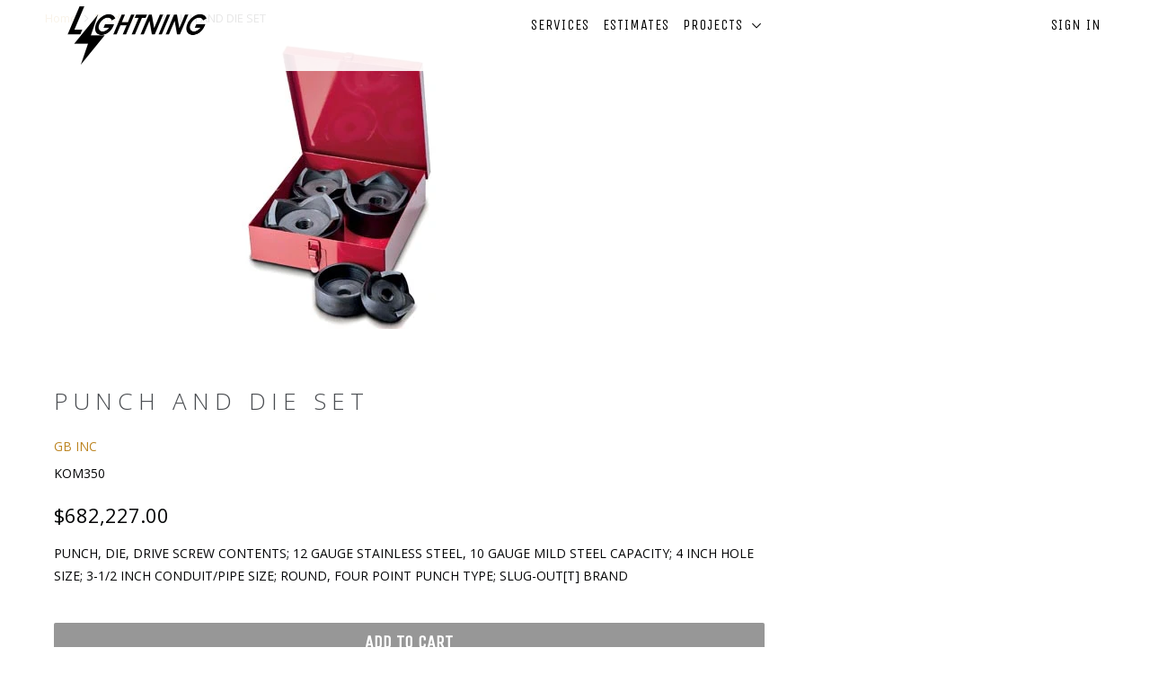

--- FILE ---
content_type: text/javascript; charset=utf-8
request_url: https://lightningearthwork.com/products/265808459.js
body_size: 814
content:
{"id":375928029216,"title":"PUNCH AND DIE SET","handle":"265808459","description":"\u003cp\u003ePUNCH, DIE, DRIVE SCREW CONTENTS; 12 GAUGE STAINLESS STEEL, 10 GAUGE MILD STEEL CAPACITY; 4 INCH HOLE SIZE; 3-1\/2 INCH CONDUIT\/PIPE SIZE; ROUND, FOUR POINT PUNCH TYPE; SLUG-OUT[T] BRAND\u003c\/p\u003e","published_at":"2017-11-09T23:59:50-06:00","created_at":"2017-11-09T23:59:51-06:00","vendor":"GB INC","type":"3-1\/2 KO PUNCH SET","tags":["Round Knockout Punch Unit"],"price":68222700,"price_min":68222700,"price_max":68222700,"available":true,"price_varies":false,"compare_at_price":0,"compare_at_price_min":0,"compare_at_price_max":0,"compare_at_price_varies":false,"variants":[{"id":4734233083936,"title":"Default Title","option1":"Default Title","option2":null,"option3":null,"sku":"KOM350","requires_shipping":true,"taxable":true,"featured_image":null,"available":true,"name":"PUNCH AND DIE SET","public_title":null,"options":["Default Title"],"price":68222700,"weight":10,"compare_at_price":0,"inventory_management":"shopify","barcode":"32076813543","requires_selling_plan":false,"selling_plan_allocations":[]}],"images":["\/\/cdn.shopify.com\/s\/files\/1\/1822\/7915\/products\/GRDBNDC00003_117_PE_001.jpg?v=1510293591"],"featured_image":"\/\/cdn.shopify.com\/s\/files\/1\/1822\/7915\/products\/GRDBNDC00003_117_PE_001.jpg?v=1510293591","options":[{"name":"Title","position":1,"values":["Default Title"]}],"url":"\/products\/265808459","media":[{"alt":null,"id":653612908637,"position":1,"preview_image":{"aspect_ratio":0.681,"height":320,"width":218,"src":"https:\/\/cdn.shopify.com\/s\/files\/1\/1822\/7915\/products\/GRDBNDC00003_117_PE_001.jpg?v=1510293591"},"aspect_ratio":0.681,"height":320,"media_type":"image","src":"https:\/\/cdn.shopify.com\/s\/files\/1\/1822\/7915\/products\/GRDBNDC00003_117_PE_001.jpg?v=1510293591","width":218}],"requires_selling_plan":false,"selling_plan_groups":[]}